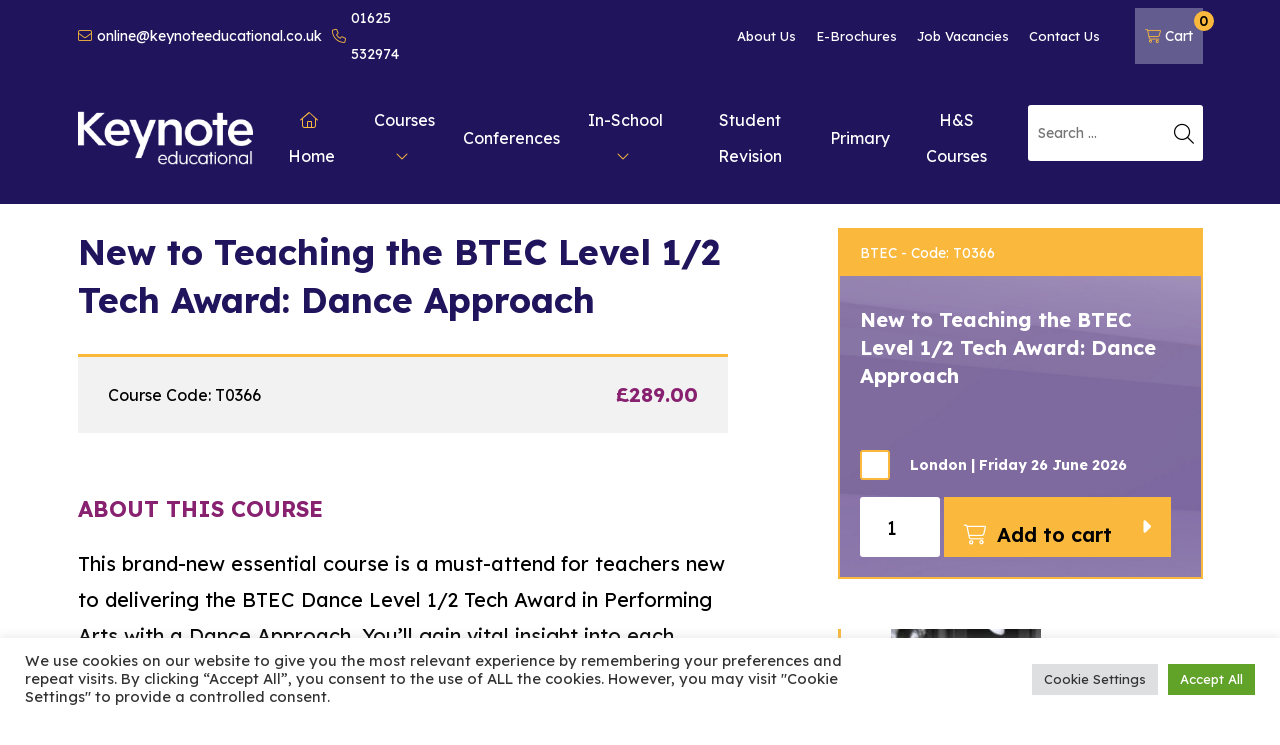

--- FILE ---
content_type: text/html; charset=UTF-8
request_url: https://www.keynoteeducational.co.uk/product/teaching-the-new-2024-btec-level-1-2-tech-award-dance-approach/
body_size: 18414
content:
<!DOCTYPE html><html
class="no-js" lang="en-US" xmlns="http://www.w3.org/1999/xhtml"><head><meta
http-equiv="Expires" content="0" /><meta
charset="UTF-8" /><meta
name="viewport" content="width=device-width, initial-scale=1, maximum-scale=1, user-scalable=no" /><title></title><link
rel="profile" href="http://gmpg.org/xfn/11" /><link
rel="shortcut icon" href="public/img/favicon.ico" /><meta
name='robots' content='index, follow, max-image-preview:large, max-snippet:-1, max-video-preview:-1' /><title>- Keynote Educational</title><meta
name="description" content="New to Teaching the BTEC Level 1/2 Tech Award: Dance Approach - Keynote Educational" /><link
rel="canonical" href="https://www.keynoteeducational.co.uk/product/teaching-the-new-2024-btec-level-1-2-tech-award-dance-approach/" /><meta
property="og:locale" content="en_US" /><meta
property="og:type" content="article" /><meta
property="og:title" content="New to Teaching the BTEC Level 1/2 Tech Award: Dance Approach" /><meta
property="og:description" content="New to Teaching the BTEC Level 1/2 Tech Award: Dance Approach - Keynote Educational" /><meta
property="og:url" content="https://www.keynoteeducational.co.uk/product/teaching-the-new-2024-btec-level-1-2-tech-award-dance-approach/" /><meta
property="og:site_name" content="Keynote Educational" /><meta
property="article:modified_time" content="2025-11-18T11:04:11+00:00" /><meta
property="og:image" content="https://www.keynoteeducational.co.uk/wp-content/uploads/2022/07/gcse_bg_blue.gif" /><meta
property="og:image:width" content="100" /><meta
property="og:image:height" content="100" /><meta
property="og:image:type" content="image/gif" /><meta
name="twitter:card" content="summary_large_image" /><meta
name="twitter:label1" content="Est. reading time" /><meta
name="twitter:data1" content="3 minutes" /> <script type="application/ld+json" class="yoast-schema-graph">{"@context":"https://schema.org","@graph":[{"@type":"WebPage","@id":"https://www.keynoteeducational.co.uk/product/teaching-the-new-2024-btec-level-1-2-tech-award-dance-approach/","url":"https://www.keynoteeducational.co.uk/product/teaching-the-new-2024-btec-level-1-2-tech-award-dance-approach/","name":"- Keynote Educational","isPartOf":{"@id":"https://www.keynoteeducational.co.uk/#website"},"primaryImageOfPage":{"@id":"https://www.keynoteeducational.co.uk/product/teaching-the-new-2024-btec-level-1-2-tech-award-dance-approach/#primaryimage"},"image":{"@id":"https://www.keynoteeducational.co.uk/product/teaching-the-new-2024-btec-level-1-2-tech-award-dance-approach/#primaryimage"},"thumbnailUrl":"https://www.keynoteeducational.co.uk/wp-content/uploads/2022/07/gcse_bg_blue.gif","datePublished":"2022-07-22T09:50:14+00:00","dateModified":"2025-11-18T11:04:11+00:00","description":"New to Teaching the BTEC Level 1/2 Tech Award: Dance Approach - Keynote Educational","breadcrumb":{"@id":"https://www.keynoteeducational.co.uk/product/teaching-the-new-2024-btec-level-1-2-tech-award-dance-approach/#breadcrumb"},"inLanguage":"en-US","potentialAction":[{"@type":"ReadAction","target":["https://www.keynoteeducational.co.uk/product/teaching-the-new-2024-btec-level-1-2-tech-award-dance-approach/"]}]},{"@type":"ImageObject","inLanguage":"en-US","@id":"https://www.keynoteeducational.co.uk/product/teaching-the-new-2024-btec-level-1-2-tech-award-dance-approach/#primaryimage","url":"https://www.keynoteeducational.co.uk/wp-content/uploads/2022/07/gcse_bg_blue.gif","contentUrl":"https://www.keynoteeducational.co.uk/wp-content/uploads/2022/07/gcse_bg_blue.gif","width":100,"height":100,"caption":"gcse bg blue"},{"@type":"BreadcrumbList","@id":"https://www.keynoteeducational.co.uk/product/teaching-the-new-2024-btec-level-1-2-tech-award-dance-approach/#breadcrumb","itemListElement":[{"@type":"ListItem","position":1,"name":"Home","item":"https://www.keynoteeducational.co.uk/"},{"@type":"ListItem","position":2,"name":"New to Teaching the BTEC Level 1/2 Tech Award: Dance Approach"}]},{"@type":"WebSite","@id":"https://www.keynoteeducational.co.uk/#website","url":"https://www.keynoteeducational.co.uk/","name":"Keynote Educational","description":"Dedicated to empowering teachers and supporting students to maximising their potential","publisher":{"@id":"https://www.keynoteeducational.co.uk/#organization"},"potentialAction":[{"@type":"SearchAction","target":{"@type":"EntryPoint","urlTemplate":"https://www.keynoteeducational.co.uk/?s={search_term_string}"},"query-input":{"@type":"PropertyValueSpecification","valueRequired":true,"valueName":"search_term_string"}}],"inLanguage":"en-US"},{"@type":"Organization","@id":"https://www.keynoteeducational.co.uk/#organization","name":"Keynote Educational","url":"https://www.keynoteeducational.co.uk/","logo":{"@type":"ImageObject","inLanguage":"en-US","@id":"https://www.keynoteeducational.co.uk/#/schema/logo/image/","url":"https://www.keynoteeducational.co.uk/wp-content/uploads/2022/07/keynote-educational-logo-blk.png","contentUrl":"https://www.keynoteeducational.co.uk/wp-content/uploads/2022/07/keynote-educational-logo-blk.png","width":246,"height":77,"caption":"Keynote Educational"},"image":{"@id":"https://www.keynoteeducational.co.uk/#/schema/logo/image/"}}]}</script> <link
rel='dns-prefetch' href='//kit.fontawesome.com' /><link
rel='dns-prefetch' href='//maps.googleapis.com' /><link
rel='dns-prefetch' href='//www.googletagmanager.com' /><link
rel='dns-prefetch' href='//fonts.googleapis.com' /><link
rel='dns-prefetch' href='//pagead2.googlesyndication.com' /><link
rel="alternate" title="oEmbed (JSON)" type="application/json+oembed" href="https://www.keynoteeducational.co.uk/wp-json/oembed/1.0/embed?url=https%3A%2F%2Fwww.keynoteeducational.co.uk%2Fproduct%2Fteaching-the-new-2024-btec-level-1-2-tech-award-dance-approach%2F" /><link
rel="alternate" title="oEmbed (XML)" type="text/xml+oembed" href="https://www.keynoteeducational.co.uk/wp-json/oembed/1.0/embed?url=https%3A%2F%2Fwww.keynoteeducational.co.uk%2Fproduct%2Fteaching-the-new-2024-btec-level-1-2-tech-award-dance-approach%2F&#038;format=xml" /><style id='wp-img-auto-sizes-contain-inline-css' type='text/css'>img:is([sizes=auto i],[sizes^="auto," i]){contain-intrinsic-size:3000px 1500px}</style><style id='wp-block-library-inline-css' type='text/css'>:root{--wp-block-synced-color:#7a00df;--wp-block-synced-color--rgb:122,0,223;--wp-bound-block-color:var(--wp-block-synced-color);--wp-editor-canvas-background:#ddd;--wp-admin-theme-color:#007cba;--wp-admin-theme-color--rgb:0,124,186;--wp-admin-theme-color-darker-10:#006ba1;--wp-admin-theme-color-darker-10--rgb:0,107,160.5;--wp-admin-theme-color-darker-20:#005a87;--wp-admin-theme-color-darker-20--rgb:0,90,135;--wp-admin-border-width-focus:2px}@media (min-resolution:192dpi){:root{--wp-admin-border-width-focus:1.5px}}.wp-element-button{cursor:pointer}:root .has-very-light-gray-background-color{background-color:#eee}:root .has-very-dark-gray-background-color{background-color:#313131}:root .has-very-light-gray-color{color:#eee}:root .has-very-dark-gray-color{color:#313131}:root .has-vivid-green-cyan-to-vivid-cyan-blue-gradient-background{background:linear-gradient(135deg,#00d084,#0693e3)}:root .has-purple-crush-gradient-background{background:linear-gradient(135deg,#34e2e4,#4721fb 50%,#ab1dfe)}:root .has-hazy-dawn-gradient-background{background:linear-gradient(135deg,#faaca8,#dad0ec)}:root .has-subdued-olive-gradient-background{background:linear-gradient(135deg,#fafae1,#67a671)}:root .has-atomic-cream-gradient-background{background:linear-gradient(135deg,#fdd79a,#004a59)}:root .has-nightshade-gradient-background{background:linear-gradient(135deg,#330968,#31cdcf)}:root .has-midnight-gradient-background{background:linear-gradient(135deg,#020381,#2874fc)}:root{--wp--preset--font-size--normal:16px;--wp--preset--font-size--huge:42px}.has-regular-font-size{font-size:1em}.has-larger-font-size{font-size:2.625em}.has-normal-font-size{font-size:var(--wp--preset--font-size--normal)}.has-huge-font-size{font-size:var(--wp--preset--font-size--huge)}.has-text-align-center{text-align:center}.has-text-align-left{text-align:left}.has-text-align-right{text-align:right}.has-fit-text{white-space:nowrap!important}#end-resizable-editor-section{display:none}.aligncenter{clear:both}.items-justified-left{justify-content:flex-start}.items-justified-center{justify-content:center}.items-justified-right{justify-content:flex-end}.items-justified-space-between{justify-content:space-between}.screen-reader-text{border:0;clip-path:inset(50%);height:1px;margin:-1px;overflow:hidden;padding:0;position:absolute;width:1px;word-wrap:normal!important}.screen-reader-text:focus{background-color:#ddd;clip-path:none;color:#444;display:block;font-size:1em;height:auto;left:5px;line-height:normal;padding:15px 23px 14px;text-decoration:none;top:5px;width:auto;z-index:100000}html :where(.has-border-color){border-style:solid}html :where([style*=border-top-color]){border-top-style:solid}html :where([style*=border-right-color]){border-right-style:solid}html :where([style*=border-bottom-color]){border-bottom-style:solid}html :where([style*=border-left-color]){border-left-style:solid}html :where([style*=border-width]){border-style:solid}html :where([style*=border-top-width]){border-top-style:solid}html :where([style*=border-right-width]){border-right-style:solid}html :where([style*=border-bottom-width]){border-bottom-style:solid}html :where([style*=border-left-width]){border-left-style:solid}html :where(img[class*=wp-image-]){height:auto;max-width:100%}:where(figure){margin:0 0 1em}html :where(.is-position-sticky){--wp-admin--admin-bar--position-offset:var(--wp-admin--admin-bar--height,0px)}@media screen and (max-width:600px){html :where(.is-position-sticky){--wp-admin--admin-bar--position-offset:0px}}</style><style id='global-styles-inline-css' type='text/css'>:root{--wp--preset--aspect-ratio--square:1;--wp--preset--aspect-ratio--4-3:4/3;--wp--preset--aspect-ratio--3-4:3/4;--wp--preset--aspect-ratio--3-2:3/2;--wp--preset--aspect-ratio--2-3:2/3;--wp--preset--aspect-ratio--16-9:16/9;--wp--preset--aspect-ratio--9-16:9/16;--wp--preset--color--black:#000000;--wp--preset--color--cyan-bluish-gray:#abb8c3;--wp--preset--color--white:#ffffff;--wp--preset--color--pale-pink:#f78da7;--wp--preset--color--vivid-red:#cf2e2e;--wp--preset--color--luminous-vivid-orange:#ff6900;--wp--preset--color--luminous-vivid-amber:#fcb900;--wp--preset--color--light-green-cyan:#7bdcb5;--wp--preset--color--vivid-green-cyan:#00d084;--wp--preset--color--pale-cyan-blue:#8ed1fc;--wp--preset--color--vivid-cyan-blue:#0693e3;--wp--preset--color--vivid-purple:#9b51e0;--wp--preset--gradient--vivid-cyan-blue-to-vivid-purple:linear-gradient(135deg,rgb(6,147,227) 0%,rgb(155,81,224) 100%);--wp--preset--gradient--light-green-cyan-to-vivid-green-cyan:linear-gradient(135deg,rgb(122,220,180) 0%,rgb(0,208,130) 100%);--wp--preset--gradient--luminous-vivid-amber-to-luminous-vivid-orange:linear-gradient(135deg,rgb(252,185,0) 0%,rgb(255,105,0) 100%);--wp--preset--gradient--luminous-vivid-orange-to-vivid-red:linear-gradient(135deg,rgb(255,105,0) 0%,rgb(207,46,46) 100%);--wp--preset--gradient--very-light-gray-to-cyan-bluish-gray:linear-gradient(135deg,rgb(238,238,238) 0%,rgb(169,184,195) 100%);--wp--preset--gradient--cool-to-warm-spectrum:linear-gradient(135deg,rgb(74,234,220) 0%,rgb(151,120,209) 20%,rgb(207,42,186) 40%,rgb(238,44,130) 60%,rgb(251,105,98) 80%,rgb(254,248,76) 100%);--wp--preset--gradient--blush-light-purple:linear-gradient(135deg,rgb(255,206,236) 0%,rgb(152,150,240) 100%);--wp--preset--gradient--blush-bordeaux:linear-gradient(135deg,rgb(254,205,165) 0%,rgb(254,45,45) 50%,rgb(107,0,62) 100%);--wp--preset--gradient--luminous-dusk:linear-gradient(135deg,rgb(255,203,112) 0%,rgb(199,81,192) 50%,rgb(65,88,208) 100%);--wp--preset--gradient--pale-ocean:linear-gradient(135deg,rgb(255,245,203) 0%,rgb(182,227,212) 50%,rgb(51,167,181) 100%);--wp--preset--gradient--electric-grass:linear-gradient(135deg,rgb(202,248,128) 0%,rgb(113,206,126) 100%);--wp--preset--gradient--midnight:linear-gradient(135deg,rgb(2,3,129) 0%,rgb(40,116,252) 100%);--wp--preset--font-size--small:13px;--wp--preset--font-size--medium:20px;--wp--preset--font-size--large:36px;--wp--preset--font-size--x-large:42px;--wp--preset--spacing--20:0.44rem;--wp--preset--spacing--30:0.67rem;--wp--preset--spacing--40:1rem;--wp--preset--spacing--50:1.5rem;--wp--preset--spacing--60:2.25rem;--wp--preset--spacing--70:3.38rem;--wp--preset--spacing--80:5.06rem;--wp--preset--shadow--natural:6px 6px 9px rgba(0, 0, 0, 0.2);--wp--preset--shadow--deep:12px 12px 50px rgba(0, 0, 0, 0.4);--wp--preset--shadow--sharp:6px 6px 0px rgba(0, 0, 0, 0.2);--wp--preset--shadow--outlined:6px 6px 0px -3px rgb(255, 255, 255), 6px 6px rgb(0, 0, 0);--wp--preset--shadow--crisp:6px 6px 0px rgb(0, 0, 0)}:where(.is-layout-flex){gap:.5em}:where(.is-layout-grid){gap:.5em}body .is-layout-flex{display:flex}.is-layout-flex{flex-wrap:wrap;align-items:center}.is-layout-flex>:is(*,div){margin:0}body .is-layout-grid{display:grid}.is-layout-grid>:is(*,div){margin:0}:where(.wp-block-columns.is-layout-flex){gap:2em}:where(.wp-block-columns.is-layout-grid){gap:2em}:where(.wp-block-post-template.is-layout-flex){gap:1.25em}:where(.wp-block-post-template.is-layout-grid){gap:1.25em}.has-black-color{color:var(--wp--preset--color--black)!important}.has-cyan-bluish-gray-color{color:var(--wp--preset--color--cyan-bluish-gray)!important}.has-white-color{color:var(--wp--preset--color--white)!important}.has-pale-pink-color{color:var(--wp--preset--color--pale-pink)!important}.has-vivid-red-color{color:var(--wp--preset--color--vivid-red)!important}.has-luminous-vivid-orange-color{color:var(--wp--preset--color--luminous-vivid-orange)!important}.has-luminous-vivid-amber-color{color:var(--wp--preset--color--luminous-vivid-amber)!important}.has-light-green-cyan-color{color:var(--wp--preset--color--light-green-cyan)!important}.has-vivid-green-cyan-color{color:var(--wp--preset--color--vivid-green-cyan)!important}.has-pale-cyan-blue-color{color:var(--wp--preset--color--pale-cyan-blue)!important}.has-vivid-cyan-blue-color{color:var(--wp--preset--color--vivid-cyan-blue)!important}.has-vivid-purple-color{color:var(--wp--preset--color--vivid-purple)!important}.has-black-background-color{background-color:var(--wp--preset--color--black)!important}.has-cyan-bluish-gray-background-color{background-color:var(--wp--preset--color--cyan-bluish-gray)!important}.has-white-background-color{background-color:var(--wp--preset--color--white)!important}.has-pale-pink-background-color{background-color:var(--wp--preset--color--pale-pink)!important}.has-vivid-red-background-color{background-color:var(--wp--preset--color--vivid-red)!important}.has-luminous-vivid-orange-background-color{background-color:var(--wp--preset--color--luminous-vivid-orange)!important}.has-luminous-vivid-amber-background-color{background-color:var(--wp--preset--color--luminous-vivid-amber)!important}.has-light-green-cyan-background-color{background-color:var(--wp--preset--color--light-green-cyan)!important}.has-vivid-green-cyan-background-color{background-color:var(--wp--preset--color--vivid-green-cyan)!important}.has-pale-cyan-blue-background-color{background-color:var(--wp--preset--color--pale-cyan-blue)!important}.has-vivid-cyan-blue-background-color{background-color:var(--wp--preset--color--vivid-cyan-blue)!important}.has-vivid-purple-background-color{background-color:var(--wp--preset--color--vivid-purple)!important}.has-black-border-color{border-color:var(--wp--preset--color--black)!important}.has-cyan-bluish-gray-border-color{border-color:var(--wp--preset--color--cyan-bluish-gray)!important}.has-white-border-color{border-color:var(--wp--preset--color--white)!important}.has-pale-pink-border-color{border-color:var(--wp--preset--color--pale-pink)!important}.has-vivid-red-border-color{border-color:var(--wp--preset--color--vivid-red)!important}.has-luminous-vivid-orange-border-color{border-color:var(--wp--preset--color--luminous-vivid-orange)!important}.has-luminous-vivid-amber-border-color{border-color:var(--wp--preset--color--luminous-vivid-amber)!important}.has-light-green-cyan-border-color{border-color:var(--wp--preset--color--light-green-cyan)!important}.has-vivid-green-cyan-border-color{border-color:var(--wp--preset--color--vivid-green-cyan)!important}.has-pale-cyan-blue-border-color{border-color:var(--wp--preset--color--pale-cyan-blue)!important}.has-vivid-cyan-blue-border-color{border-color:var(--wp--preset--color--vivid-cyan-blue)!important}.has-vivid-purple-border-color{border-color:var(--wp--preset--color--vivid-purple)!important}.has-vivid-cyan-blue-to-vivid-purple-gradient-background{background:var(--wp--preset--gradient--vivid-cyan-blue-to-vivid-purple)!important}.has-light-green-cyan-to-vivid-green-cyan-gradient-background{background:var(--wp--preset--gradient--light-green-cyan-to-vivid-green-cyan)!important}.has-luminous-vivid-amber-to-luminous-vivid-orange-gradient-background{background:var(--wp--preset--gradient--luminous-vivid-amber-to-luminous-vivid-orange)!important}.has-luminous-vivid-orange-to-vivid-red-gradient-background{background:var(--wp--preset--gradient--luminous-vivid-orange-to-vivid-red)!important}.has-very-light-gray-to-cyan-bluish-gray-gradient-background{background:var(--wp--preset--gradient--very-light-gray-to-cyan-bluish-gray)!important}.has-cool-to-warm-spectrum-gradient-background{background:var(--wp--preset--gradient--cool-to-warm-spectrum)!important}.has-blush-light-purple-gradient-background{background:var(--wp--preset--gradient--blush-light-purple)!important}.has-blush-bordeaux-gradient-background{background:var(--wp--preset--gradient--blush-bordeaux)!important}.has-luminous-dusk-gradient-background{background:var(--wp--preset--gradient--luminous-dusk)!important}.has-pale-ocean-gradient-background{background:var(--wp--preset--gradient--pale-ocean)!important}.has-electric-grass-gradient-background{background:var(--wp--preset--gradient--electric-grass)!important}.has-midnight-gradient-background{background:var(--wp--preset--gradient--midnight)!important}.has-small-font-size{font-size:var(--wp--preset--font-size--small)!important}.has-medium-font-size{font-size:var(--wp--preset--font-size--medium)!important}.has-large-font-size{font-size:var(--wp--preset--font-size--large)!important}.has-x-large-font-size{font-size:var(--wp--preset--font-size--x-large)!important}</style><style id='classic-theme-styles-inline-css' type='text/css'>
/*! This file is auto-generated */
.wp-block-button__link{color:#fff;background-color:#32373c;border-radius:9999px;box-shadow:none;text-decoration:none;padding:calc(.667em + 2px) calc(1.333em + 2px);font-size:1.125em}.wp-block-file__button{background:#32373c;color:#fff;text-decoration:none}</style><style id='dominant-color-styles-inline-css' type='text/css'>img[data-dominant-color]:not(.has-transparency){background-color:var(--dominant-color)}</style><style id='woocommerce-inline-inline-css' type='text/css'>.woocommerce form .form-row .required{visibility:visible}</style><link
rel='stylesheet' id='wpo_min-header-0-css' href='https://www.keynoteeducational.co.uk/wp-content/cache/wpo-minify/1769218379/assets/wpo-minify-header-11933543.min.css' type='text/css' media='all' /><link
rel='stylesheet' id='wpo_min-header-1-css' href='https://www.keynoteeducational.co.uk/wp-content/cache/wpo-minify/1769218379/assets/wpo-minify-header-ee9f140e.min.css' type='text/css' media='only screen and (max-width: 768px)' /><link
rel='stylesheet' id='wpo_min-header-2-css' href='https://www.keynoteeducational.co.uk/wp-content/cache/wpo-minify/1769218379/assets/wpo-minify-header-b95a3c44.min.css' type='text/css' media='all' /> <script type="text/javascript" id="WCPAY_ASSETS-js-extra">var wcpayAssets={"url":"https://www.keynoteeducational.co.uk/wp-content/plugins/woocommerce-payments/dist/"}</script> <script type="text/javascript" id="wpo_min-header-0-js-extra">var Cli_Data={"nn_cookie_ids":[],"cookielist":[],"non_necessary_cookies":[],"ccpaEnabled":"","ccpaRegionBased":"","ccpaBarEnabled":"","strictlyEnabled":["necessary","obligatoire"],"ccpaType":"gdpr","js_blocking":"1","custom_integration":"","triggerDomRefresh":"","secure_cookies":""};var cli_cookiebar_settings={"animate_speed_hide":"500","animate_speed_show":"500","background":"#FFF","border":"#b1a6a6c2","border_on":"","button_1_button_colour":"#61a229","button_1_button_hover":"#4e8221","button_1_link_colour":"#fff","button_1_as_button":"1","button_1_new_win":"","button_2_button_colour":"#333","button_2_button_hover":"#292929","button_2_link_colour":"#444","button_2_as_button":"","button_2_hidebar":"","button_3_button_colour":"#dedfe0","button_3_button_hover":"#b2b2b3","button_3_link_colour":"#333333","button_3_as_button":"1","button_3_new_win":"","button_4_button_colour":"#dedfe0","button_4_button_hover":"#b2b2b3","button_4_link_colour":"#333333","button_4_as_button":"1","button_7_button_colour":"#61a229","button_7_button_hover":"#4e8221","button_7_link_colour":"#fff","button_7_as_button":"1","button_7_new_win":"","font_family":"inherit","header_fix":"","notify_animate_hide":"1","notify_animate_show":"","notify_div_id":"#cookie-law-info-bar","notify_position_horizontal":"right","notify_position_vertical":"bottom","scroll_close":"","scroll_close_reload":"","accept_close_reload":"","reject_close_reload":"","showagain_tab":"","showagain_background":"#fff","showagain_border":"#000","showagain_div_id":"#cookie-law-info-again","showagain_x_position":"100px","text":"#333333","show_once_yn":"","show_once":"10000","logging_on":"","as_popup":"","popup_overlay":"1","bar_heading_text":"","cookie_bar_as":"banner","popup_showagain_position":"bottom-right","widget_position":"left"};var log_object={"ajax_url":"https://www.keynoteeducational.co.uk/wp-admin/admin-ajax.php"}</script> <script type="text/javascript" src="https://www.keynoteeducational.co.uk/wp-content/cache/wpo-minify/1769218379/assets/wpo-minify-header-476818d5.min.js" id="wpo_min-header-0-js"></script> <script type="text/javascript" id="wpo_min-header-1-js-extra">var wc_single_product_params={"i18n_required_rating_text":"Please select a rating","i18n_rating_options":["1 of 5 stars","2 of 5 stars","3 of 5 stars","4 of 5 stars","5 of 5 stars"],"i18n_product_gallery_trigger_text":"View full-screen image gallery","review_rating_required":"yes","flexslider":{"rtl":!1,"animation":"slide","smoothHeight":!0,"directionNav":!1,"controlNav":"thumbnails","slideshow":!1,"animationSpeed":500,"animationLoop":!1,"allowOneSlide":!1},"zoom_enabled":"1","zoom_options":[],"photoswipe_enabled":"1","photoswipe_options":{"shareEl":!1,"closeOnScroll":!1,"history":!1,"hideAnimationDuration":0,"showAnimationDuration":0},"flexslider_enabled":"1"};var woocommerce_params={"ajax_url":"/wp-admin/admin-ajax.php","wc_ajax_url":"/?wc-ajax=%%endpoint%%","i18n_password_show":"Show password","i18n_password_hide":"Hide password"}</script> <script type="text/javascript" src="https://www.keynoteeducational.co.uk/wp-content/cache/wpo-minify/1769218379/assets/wpo-minify-header-03325216.min.js" id="wpo_min-header-1-js" defer="defer" data-wp-strategy="defer"></script> 
 <script type="text/javascript" src="https://www.googletagmanager.com/gtag/js?id=GT-MRLWH77K" id="google_gtagjs-js" async></script> <script type="text/javascript" id="google_gtagjs-js-after">window.dataLayer=window.dataLayer||[];function gtag(){dataLayer.push(arguments)}
gtag("set","linker",{"domains":["www.keynoteeducational.co.uk"]});gtag("js",new Date());gtag("set","developer_id.dZTNiMT",!0);gtag("config","GT-MRLWH77K");window._googlesitekit=window._googlesitekit||{};window._googlesitekit.throttledEvents=[];window._googlesitekit.gtagEvent=(name,data)=>{var key=JSON.stringify({name,data});if(!!window._googlesitekit.throttledEvents[key]){return}window._googlesitekit.throttledEvents[key]=!0;setTimeout(()=>{delete window._googlesitekit.throttledEvents[key]},5);gtag("event",name,{...data,event_source:"site-kit"})}</script> <script type="text/javascript" id="wpo_min-header-3-js-extra">var sibErrMsg={"invalidMail":"Please fill out valid email address","requiredField":"Please fill out required fields","invalidDateFormat":"Please fill out valid date format","invalidSMSFormat":"Please fill out valid phone number"};var ajax_sib_front_object={"ajax_url":"https://www.keynoteeducational.co.uk/wp-admin/admin-ajax.php","ajax_nonce":"c6dc52cd3e","flag_url":"https://www.keynoteeducational.co.uk/wp-content/plugins/mailin/img/flags/"}</script> <script type="text/javascript" src="https://www.keynoteeducational.co.uk/wp-content/cache/wpo-minify/1769218379/assets/wpo-minify-header-9a6f0953.min.js" id="wpo_min-header-3-js"></script> <link
rel="https://api.w.org/" href="https://www.keynoteeducational.co.uk/wp-json/" /><link
rel="alternate" title="JSON" type="application/json" href="https://www.keynoteeducational.co.uk/wp-json/wp/v2/product/1720" /><meta
name="generator" content="auto-sizes 1.5.0"><meta
name="generator" content="dominant-color-images 1.2.0"><meta
name="generator" content="Site Kit by Google 1.171.0" /> <script async src="https://www.googletagmanager.com/gtag/js?id=G-L01DMWH8SL"></script> <script>window.dataLayer=window.dataLayer||[];function gtag(){dataLayer.push(arguments)}
gtag('js',new Date());gtag('config','G-L01DMWH8SL')</script> <link
rel="apple-touch-icon" sizes="180x180" href="/favicon/apple-touch-icon.png"><link
rel="icon" type="image/png" sizes="32x32" href="/favicon/favicon-32x32.png"><link
rel="icon" type="image/png" sizes="16x16" href="/favicon/favicon-16x16.png"><link
rel="manifest" href="/favicon/site.webmanifest"><link
rel="mask-icon" href="/favicon/safari-pinned-tab.svg" color="#221461"><meta
name="msapplication-TileColor" content="#221461"><meta
name="theme-color" content="#ffffff"><meta
name="generator" content="performance-lab 3.9.0; plugins: auto-sizes, dominant-color-images, embed-optimizer, image-prioritizer, performant-translations, speculation-rules, webp-uploads"><meta
name="generator" content="performant-translations 1.2.0"><meta
name="generator" content="webp-uploads 2.5.1"><meta
name="generator" content="speculation-rules 1.5.0">
<noscript><style>.woocommerce-product-gallery{opacity:1!important}</style></noscript><meta
name="google-adsense-platform-account" content="ca-host-pub-2644536267352236"><meta
name="google-adsense-platform-domain" content="sitekit.withgoogle.com"><meta
name="generator" content="optimization-detective 1.0.0-beta3"> <script type="text/javascript" src="https://cdn.brevo.com/js/sdk-loader.js" async></script> <script type="text/javascript">window.Brevo=window.Brevo||[];window.Brevo.push(['init',{"client_key":"mk9j1g4x2cjqu9r9f3tpzp92","email_id":null,"push":{"customDomain":"https:\/\/www.keynoteeducational.co.uk\/wp-content\/plugins\/mailin\/"},"service_worker_url":"wonderpush-worker-loader.min.js?webKey=a847d77b4e2c6806f298993e93a70024e18211e4b36dd117570b9df86c75d0ec","frame_url":"brevo-frame.html"}])</script><script type="text/javascript" src="https://cdn.by.wonderpush.com/sdk/1.1/wonderpush-loader.min.js" async></script> <script type="text/javascript">window.WonderPush=window.WonderPush||[];window.WonderPush.push(['init',{"customDomain":"https:\/\/www.keynoteeducational.co.uk\/wp-content\/plugins\/mailin\/","serviceWorkerUrl":"wonderpush-worker-loader.min.js?webKey=a847d77b4e2c6806f298993e93a70024e18211e4b36dd117570b9df86c75d0ec","frameUrl":"wonderpush.min.html","webKey":"a847d77b4e2c6806f298993e93a70024e18211e4b36dd117570b9df86c75d0ec"}])</script><meta
name="generator" content="embed-optimizer 1.0.0-beta2"><style type="text/css">.broken_link,a.broken_link{text-decoration:line-through}</style><meta
name="generator" content="image-prioritizer 1.0.0-beta2"> <script src="https://analytics.ahrefs.com/analytics.js" data-key="+ycf/eRHbCFjiERpFhqQKA" async></script> <meta
name="ahrefs-site-verification" content="baa77ba8f8ae8ce141e32de1f9612b5d287e90b6abc4433b0c4be0651015d6e9"><style class="wpcode-css-snippet">.elementor-widget-woocommerce-cart .e-cart-section{position:relative}.continue-shopping a.button{color:white!important;background:#221461;position:absolute;right:30px;bottom:15px;padding:var(--forms-buttons-padding,.88rem 2rem);display:block}</style><style class="wpcode-css-snippet">.webinar .elementor-widget-wrap,#webinar .elementor-widget-wrap{background:#ebb141!important}.product_cat-webinar .download-button{display:none}.webinar .elementor-widget-wrap .elementor-widget-wrap,#webinar .elementor-widget-wrap .elementor-widget-wrap{background:white!important}</style> <script type="text/javascript">(function(w,d,s,l,i){w[l]=w[l]||[];w[l].push({'gtm.start':new Date().getTime(),event:'gtm.js'});var f=d.getElementsByTagName(s)[0],j=d.createElement(s),dl=l!='dataLayer'?'&l='+l:'';j.async=!0;j.src='https://www.googletagmanager.com/gtm.js?id='+i+dl;f.parentNode.insertBefore(j,f)})(window,document,'script','dataLayer','GTM-NP4X8627')</script>  <script type="text/javascript" async="async" src="https://pagead2.googlesyndication.com/pagead/js/adsbygoogle.js?client=ca-pub-8678196904393748&amp;host=ca-host-pub-2644536267352236" crossorigin="anonymous"></script> <link
rel="icon" href="https://www.keynoteeducational.co.uk/wp-content/uploads/cropped-android-chrome-512x512-1-32x32.png" sizes="32x32" /><link
rel="icon" href="https://www.keynoteeducational.co.uk/wp-content/uploads/cropped-android-chrome-512x512-1-192x192.png" sizes="192x192" /><link
rel="apple-touch-icon" href="https://www.keynoteeducational.co.uk/wp-content/uploads/cropped-android-chrome-512x512-1-180x180.png" /><meta
name="msapplication-TileImage" content="https://www.keynoteeducational.co.uk/wp-content/uploads/cropped-android-chrome-512x512-1-270x270.png" /><style type="text/css" id="wp-custom-css">.account-link{display:none}.modal-backdrop{display:none!important}.main-page-content .show{display:none!important}</style><link
rel='stylesheet' id='wpo_min-footer-0-css' href='https://www.keynoteeducational.co.uk/wp-content/cache/wpo-minify/1769218379/assets/wpo-minify-footer-3adf1a9b.min.css' type='text/css' media='all' /><link
data-od-added-tag rel="preload" fetchpriority="high" as="image" href="https://www.keynoteeducational.co.uk/wp-content/themes/keynote-educational/public/img/int/testimonial-background.jpg" media="screen and (782px &lt; width)"></head><body
class="wp-singular product-template-default single single-product postid-1720 wp-theme-keynote-educational theme-keynote-educational woocommerce woocommerce-page woocommerce-no-js"><div
class="header-holder"><header
role="banner" class="header"><div
class="top-header"><div
class="container-xl"><div
class="row align-items-center"><div
class="col-lg-4 col-sm-8 col-6"><ul
class="contact-links"><li>
<a
href="mailto:online@keynoteeducational.co.uk" class="contact-link"><i
class="fa-light fa-envelope"></i> online@keynoteeducational.co.uk</a></li><li>
<a
href="tel:01625 532974" class="contact-link"><i
class="fa-light fa-phone"></i> 01625 532974</a></li></ul></div><div
class="col-lg-8 col-sm-4 col-12 text-end top-menu-holder"><nav
class="top-menu d-none d-lg-block"><div
class="menu-top-menu-container"><ul
id="menu-top-menu" class="menu"><li
id="menu-item-3438" class="menu-item menu-item-type-post_type menu-item-object-page menu-item-3438"><a
href="https://www.keynoteeducational.co.uk/about-us/">About Us</a></li><li
id="menu-item-3515" class="menu-item menu-item-type-post_type menu-item-object-page menu-item-3515"><a
href="https://www.keynoteeducational.co.uk/e-brochures/">E-Brochures</a></li><li
id="menu-item-10604" class="menu-item menu-item-type-post_type menu-item-object-page menu-item-10604"><a
href="https://www.keynoteeducational.co.uk/job-vacancies/">Job Vacancies</a></li><li
id="menu-item-2057" class="menu-item menu-item-type-post_type menu-item-object-page menu-item-2057"><a
href="https://www.keynoteeducational.co.uk/contact-us/">Contact Us</a></li></ul></div></nav><div
class="button-row">
<a
href="https://www.keynoteeducational.co.uk/my-account/" class="account-link">
<i
class="fa-light fa-user"></i> Login
</a><div
class="header-cart">
<a
href="#" class="cart-icon"><div
class="bubble">
0</div>
<i
class="fa-light fa-cart-shopping"></i> Cart
</a><div
class="mini-cart">
<span
class="close-minicart"><i
class="fa-light fa-xmark"></i></span><div
class="widget_shopping_cart_content"><p
class="woocommerce-mini-cart__empty-message">No products in the cart.</p></div></div></div></div></div></div></div></div><div
class="main-header"><div
class="container-xl"><div
class="row align-items-center"><div
class="head-logo col-xl-2 col-lg-8 col-6">
<a
href="https://www.keynoteeducational.co.uk">
<img
data-od-xpath="/HTML/BODY/DIV[@class=&apos;header-holder&apos;]/*[1][self::HEADER]/*[2][self::DIV]/*[1][self::DIV]/*[1][self::DIV]/*[1][self::DIV]/*[1][self::A]/*[1][self::IMG]" src="https://www.keynoteeducational.co.uk/wp-content/themes/keynote-educational/public/img/int/keynote-educational-logo.png" alt="Keynote Educational Logo">
</a></div><div
class="col-xl-8 d-none d-xl-block"><nav
class="main-menu text-center col-xl-12"><div
class="menu-main-menu-container"><ul
id="menu-main-menu" class="menu"><li
id="menu-item-20888" class="menu-item menu-item-type-post_type menu-item-object-page menu-item-home menu-item-20888"><a
href="https://www.keynoteeducational.co.uk/"><i
class="fa-light fa-house"></i> Home</a></li><li
id="menu-item-20889" class="menu-item menu-item-type-post_type menu-item-object-page menu-item-has-children menu-item-20889"><a
href="https://www.keynoteeducational.co.uk/subject/">Courses <i
class="fa-light fa-angle-down"></i></a><ul
class="sub-menu"><li
id="menu-item-22221" class="menu-item menu-item-type-post_type menu-item-object-page menu-item-22221"><a
href="https://www.keynoteeducational.co.uk/subject/">Subject</a></li><li
id="menu-item-22290" class="menu-item menu-item-type-post_type menu-item-object-page menu-item-has-children menu-item-22290"><a
href="https://www.keynoteeducational.co.uk/curriculum/leadership/">Leadership</a><ul
class="sub-menu"><li
id="menu-item-22227" class="menu-item menu-item-type-post_type menu-item-object-page menu-item-22227"><a
href="https://www.keynoteeducational.co.uk/curriculum/teaching-learning/">Teaching &amp; Learning</a></li><li
id="menu-item-22226" class="menu-item menu-item-type-post_type menu-item-object-page menu-item-22226"><a
href="https://www.keynoteeducational.co.uk/curriculum/pastoral-wellbeing/">Pastoral &amp; Wellbeing</a></li></ul></li><li
id="menu-item-30338" class="menu-item menu-item-type-post_type menu-item-object-subject menu-item-30338"><a
href="https://www.keynoteeducational.co.uk/curriculum/primary-courses/">Primary School CPD Courses</a></li></ul></li><li
id="menu-item-21395" class="menu-item menu-item-type-post_type menu-item-object-page menu-item-21395"><a
href="https://www.keynoteeducational.co.uk/national-conferences/">Conferences</a></li><li
id="menu-item-20891" class="menu-item menu-item-type-post_type menu-item-object-page menu-item-has-children menu-item-20891"><a
href="https://www.keynoteeducational.co.uk/in-school/">In-School <i
class="fa-light fa-angle-down"></i></a><ul
class="sub-menu"><li
id="menu-item-26822" class="menu-item menu-item-type-post_type menu-item-object-page menu-item-26822"><a
href="https://www.keynoteeducational.co.uk/in-school/whole-school-staff-inset-days/">Whole School Staff Inset Days</a></li><li
id="menu-item-26824" class="menu-item menu-item-type-post_type menu-item-object-page menu-item-26824"><a
href="https://www.keynoteeducational.co.uk/in-school/staff-professional-development/">Staff Professional Development</a></li><li
id="menu-item-26826" class="menu-item menu-item-type-post_type menu-item-object-page menu-item-26826"><a
href="https://www.keynoteeducational.co.uk/in-school/exam-marking/">Exam Services</a></li></ul></li><li
id="menu-item-29899" class="menu-item menu-item-type-post_type menu-item-object-page menu-item-29899"><a
href="https://www.keynoteeducational.co.uk/student-conferences/">Student Revision</a></li><li
id="menu-item-29900" class="menu-item menu-item-type-post_type menu-item-object-page menu-item-has-children menu-item-29900"><a
href="https://www.keynoteeducational.co.uk/new-keynote-primary/">Primary</a><ul
class="sub-menu"><li
id="menu-item-30339" class="menu-item menu-item-type-post_type menu-item-object-subject menu-item-30339"><a
href="https://www.keynoteeducational.co.uk/curriculum/primary-courses/">Primary School CPD Courses</a></li></ul></li><li
id="menu-item-30233" class="menu-item menu-item-type-post_type menu-item-object-page menu-item-30233"><a
href="https://www.keynoteeducational.co.uk/healthsafetycourses/">H&#038;S Courses</a></li></ul></div></nav></div><div
class="col-xl-2 col-lg-4 col-6 text-end search-col"><form
role="search" method="get" class="search-form" action="https://www.keynoteeducational.co.uk/">
<label>
<span
class="screen-reader-text">Search for:</span>
<input
type="search" class="search-field"
placeholder="Search …"
value="" name="s"
title="Search for:" />
</label>
<button
type="submit" class="search-submit"><i
class="fa-light fa-magnifying-glass"></i></button></form><div
class="d-block d-xl-none"><div
class="nav-icon" data-bs-toggle="offcanvas" data-bs-target="#offcanvasRight" aria-controls="offcanvasRight">
<span></span>
<span></span>
<span></span>
<span></span></div></div></div></div></div></div></header></div><div
class="slide-menu offcanvas offcanvas-end" tabindex="-1" id="offcanvasRight" aria-labelledby="offcanvasRightLabel"><div
class="menu-main-menu-mobile-container"><ul
id="menu-main-menu-mobile" class="menu"><li
id="menu-item-27014" class="menu-item menu-item-type-post_type menu-item-object-page menu-item-home menu-item-27014"><a
href="https://www.keynoteeducational.co.uk/"><i
class="fa-light fa-house"></i> Home</a></li><li
id="menu-item-27029" class="menu-item menu-item-type-custom menu-item-object-custom menu-item-has-children menu-item-27029"><a>Courses <i
class="fa-light fa-angle-down"></i></a><ul
class="sub-menu"><li
id="menu-item-27016" class="menu-item menu-item-type-post_type menu-item-object-page menu-item-27016"><a
href="https://www.keynoteeducational.co.uk/subject/">Subject</a></li><li
id="menu-item-27017" class="menu-item menu-item-type-post_type menu-item-object-page menu-item-27017"><a
href="https://www.keynoteeducational.co.uk/curriculum/leadership/">Leadership</a></li><li
id="menu-item-27018" class="menu-item menu-item-type-post_type menu-item-object-page menu-item-27018"><a
href="https://www.keynoteeducational.co.uk/curriculum/pastoral-wellbeing/">Pastoral &amp; Wellbeing</a></li><li
id="menu-item-27019" class="menu-item menu-item-type-post_type menu-item-object-page menu-item-27019"><a
href="https://www.keynoteeducational.co.uk/curriculum/teaching-learning/">Teaching &amp; Learning</a></li></ul></li><li
id="menu-item-27020" class="menu-item menu-item-type-post_type menu-item-object-page menu-item-27020"><a
href="https://www.keynoteeducational.co.uk/national-conferences/">Conferences</a></li><li
id="menu-item-27030" class="menu-item menu-item-type-custom menu-item-object-custom menu-item-has-children menu-item-27030"><a>In School <i
class="fa-light fa-angle-down"></i></a><ul
class="sub-menu"><li
id="menu-item-27021" class="menu-item menu-item-type-post_type menu-item-object-page menu-item-27021"><a
href="https://www.keynoteeducational.co.uk/in-school/">In-School Services</a></li><li
id="menu-item-27022" class="menu-item menu-item-type-post_type menu-item-object-page menu-item-27022"><a
href="https://www.keynoteeducational.co.uk/in-school/whole-school-staff-inset-days/">Whole School Staff Inset Days</a></li><li
id="menu-item-27023" class="menu-item menu-item-type-post_type menu-item-object-page menu-item-27023"><a
href="https://www.keynoteeducational.co.uk/in-school/leadership-cohort-groups/">Leadership Cohort Groups</a></li><li
id="menu-item-27024" class="menu-item menu-item-type-post_type menu-item-object-page menu-item-27024"><a
href="https://www.keynoteeducational.co.uk/in-school/staff-professional-development/">Staff Professional Development</a></li><li
id="menu-item-27025" class="menu-item menu-item-type-post_type menu-item-object-page menu-item-27025"><a
href="https://www.keynoteeducational.co.uk/in-school/multiple-student-teacher-sessions/">Multiple Student &amp; Teacher Sessions</a></li><li
id="menu-item-27026" class="menu-item menu-item-type-post_type menu-item-object-page menu-item-27026"><a
href="https://www.keynoteeducational.co.uk/in-school/exam-marking/">Exam Services</a></li></ul></li><li
id="menu-item-27158" class="menu-item menu-item-type-custom menu-item-object-custom menu-item-has-children menu-item-27158"><a
href="#">Student Revision <i
class="fa-light fa-angle-down"></i></a><ul
class="sub-menu"><li
id="menu-item-27027" class="menu-item menu-item-type-post_type menu-item-object-page menu-item-27027"><a
href="https://www.keynoteeducational.co.uk/student-conferences/">Student Revision Events</a></li><li
id="menu-item-27159" class="menu-item menu-item-type-post_type menu-item-object-page menu-item-27159"><a
href="https://www.keynoteeducational.co.uk/student-revision/student-webinars/">Student Webinars</a></li></ul></li><li
id="menu-item-27028" class="menu-item menu-item-type-post_type menu-item-object-page menu-item-27028"><a
href="https://www.keynoteeducational.co.uk/in-school/exam-marking/">Exam Services</a></li></ul></div></div><section
class="main-page-content"><div
class="crumbs"><div
class="container-xl"><p
id="breadcrumbs"><span><span><a
href="https://www.keynoteeducational.co.uk/">Home</a></span> <i
class="fa-light fa-angle-right"></i> <span
class="breadcrumb_last" aria-current="page">New to Teaching the BTEC Level 1/2 Tech Award: Dance Approach</span></span></p></div></div><div
class="container-xl"><div
class="row"><div
class="col-lg-7"><h1>New to Teaching the BTEC Level 1/2 Tech Award: Dance Approach</h1><div
class="code-block">
<span
class="course-code">Course Code: T0366</span>
<span
class="price purple"><span
class="woocommerce-Price-amount amount"><bdi><span
class="woocommerce-Price-currencySymbol">&pound;</span>289.00</bdi></span></span></div><div
class="content"><h3>ABOUT THIS COURSE</h3>
This brand-new essential course is a must-attend for teachers new to delivering the BTEC Dance Level 1/2 Tech Award in Performing Arts with a Dance Approach. You’ll gain vital insight into each component, ensuring your course delivery is structured, engaging, and aligned with the new numerical assessment criteria. You’ll also demystify Pearson set assignment briefs and explore real examples of learner work, so you leave feeling fully prepared and confident in delivering this qualification.<hr
/><h3>BENEFITS OF ATTENDING</h3><ul><li>Develop a clear insight into all three components of the BTEC Performing Arts Tech Award with a Dance Approach</li><li>Know what is expected of learners for both internal and external assessment</li><li>Uncover how the specification can really work in practice</li><li>Have the confidence to plan your course with insight into the set assignments and new numerical assessment criteria</li><li>Discover how you can deliver this new specification with insight from a dance specialist</li></ul><hr
/><h3>PROGRAMME</h3>
<strong>10.00am: Getting to know the BTEC Tech Award in Performing Arts with a Dance Approach</strong><ul><li>The structure: Celebrating this purely dance course</li><li>Exploring the key similarities to the legacy BTEC Tech Award</li><li>Discovering what is new and how this will affect our planning?</li><li>Planning the overview and discovering assessment opportunities</li></ul><hr
/><strong>11.15am: Break</strong>&nbsp;<hr
/><strong>11.0am: Unpicking the Knowledge Component: Comp 1: Exploring the Performing Arts</strong><ul><li>Unpicking the terminology used and how this can aid our understanding of what is required and support a scheme of work that is both relevant and inspiring</li><li>Discovering what a set assignment is for an internal component with examples</li><li>Understanding how the numerical assessment criteria works in practice and what the terminology actually demands of learners in terms of evidence</li><li>Assessing examples of learner work to further our comprehension of this comp</li></ul><hr
/><strong>12.30pm: Lunch</strong>&nbsp;<hr
/><strong>1.15pm: Exploring the Skills Component: Comp 2: Developing Skills and Techniques in the Performing Arts</strong><ul><li>Unpicking the terminology used and how this can aid our understanding of what is required and support a scheme of work that is both relevant and inspiring</li><li>Discovering what a set assignment is for an internal component with examples</li><li>Understanding how the numerical assessment criteria works in practice and what the terminology actually demands of learners in terms of evidence</li><li>Assessing examples of learner work to further our comprehension of this comp also discussing the appropriate ways to feedback to learners</li></ul><hr
/><strong>2.15pm: Break</strong>&nbsp;<hr
/><strong>2.30pm: Unravelling the Externally Assessed Component: Comp 3: Responding to a Brief</strong><ul><li>An overview of the tasks and investigating the expectations of teachers to plan ahead</li><li>Diving deeper into each of the four tasks, breaking down the assessment criteria and what is being asked of the learner</li><li>Approaches to the external brief, effective planning and rehearsal tips</li><li>Overview of how external assessments contribute to overall achievement</li></ul><hr
/><strong>3.15: Successfully Managing your BTEC Tech Award</strong><ul><li>It’s all in the planning: Assessment planning in your centre, what resources are available, what Ideas can we share, where to look for support</li><li>It’s a numbers game: Working out the overall grade calculations making sense again of the numbers</li></ul><hr
/><strong>3.45pm: Depart</strong>&nbsp;&nbsp;</div></div><div
class="col-lg-1"></div><div
class="col-lg-4"><div
class="cart-holder">
<img
data-od-xpath="/HTML/BODY/SECTION[@class=&apos;main-page-content&apos;]/*[2][self::DIV]/*[1][self::DIV]/*[3][self::DIV]/*[1][self::DIV]/*[1][self::IMG]" src="https://www.keynoteeducational.co.uk/wp-content/themes/keynote-educational/public/img/int/testimonial-background.jpg" alt="" class="block-bg">
<span
class="type">BTEC - <span>Code: T0366</span></span><div
class="cart-detail">
<span
class="course-detail"><h3>New to Teaching the BTEC Level 1/2 Tech Award: Dance Approach</h3><p><span
class="date-location"></span></p>
</span><div
class="woocommerce"><div
class="single-product" data-product-page-preselected-id="0"><div
class="woocommerce-notices-wrapper"></div><div
id="product-1720" class="product type-product post-1720 status-publish first instock product_cat-courses product_cat-dance has-post-thumbnail taxable shipping-taxable purchasable product-type-variable"><div
class="summary entry-summary"><form
class="variations_form cart" action="" method="post" enctype='multipart/form-data' data-product_id="1720" data-product_variations="[{&quot;attributes&quot;:{&quot;attribute_pa_location-and-date&quot;:&quot;london-friday-26-june-2026&quot;},&quot;availability_html&quot;:&quot;&quot;,&quot;backorders_allowed&quot;:false,&quot;dimensions&quot;:{&quot;length&quot;:&quot;&quot;,&quot;width&quot;:&quot;&quot;,&quot;height&quot;:&quot;&quot;},&quot;dimensions_html&quot;:&quot;N\/A&quot;,&quot;display_price&quot;:289,&quot;display_regular_price&quot;:289,&quot;image&quot;:{&quot;title&quot;:&quot;gcse bg blue&quot;,&quot;caption&quot;:&quot;gcse bg blue&quot;,&quot;url&quot;:&quot;https:\/\/www.keynoteeducational.co.uk\/wp-content\/uploads\/2022\/07\/gcse_bg_blue.gif&quot;,&quot;alt&quot;:&quot;gcse bg blue&quot;,&quot;src&quot;:&quot;https:\/\/www.keynoteeducational.co.uk\/wp-content\/uploads\/2022\/07\/gcse_bg_blue.gif&quot;,&quot;srcset&quot;:false,&quot;sizes&quot;:&quot;(max-width: 100px) 100vw, 100px&quot;,&quot;full_src&quot;:&quot;https:\/\/www.keynoteeducational.co.uk\/wp-content\/uploads\/2022\/07\/gcse_bg_blue.gif&quot;,&quot;full_src_w&quot;:100,&quot;full_src_h&quot;:100,&quot;gallery_thumbnail_src&quot;:&quot;https:\/\/www.keynoteeducational.co.uk\/wp-content\/uploads\/2022\/07\/gcse_bg_blue-100x100.gif&quot;,&quot;gallery_thumbnail_src_w&quot;:100,&quot;gallery_thumbnail_src_h&quot;:100,&quot;thumb_src&quot;:&quot;https:\/\/www.keynoteeducational.co.uk\/wp-content\/uploads\/2022\/07\/gcse_bg_blue.gif&quot;,&quot;thumb_src_w&quot;:100,&quot;thumb_src_h&quot;:100,&quot;src_w&quot;:100,&quot;src_h&quot;:100},&quot;image_id&quot;:431,&quot;is_downloadable&quot;:false,&quot;is_in_stock&quot;:true,&quot;is_purchasable&quot;:true,&quot;is_sold_individually&quot;:&quot;no&quot;,&quot;is_virtual&quot;:false,&quot;max_qty&quot;:&quot;&quot;,&quot;min_qty&quot;:1,&quot;price_html&quot;:&quot;&quot;,&quot;sku&quot;:&quot;T0366-3&quot;,&quot;variation_description&quot;:&quot;&quot;,&quot;variation_id&quot;:28812,&quot;variation_is_active&quot;:true,&quot;variation_is_visible&quot;:true,&quot;weight&quot;:&quot;&quot;,&quot;weight_html&quot;:&quot;N\/A&quot;}]"><table
class="variations" cellspacing="0" role="presentation"><tbody><tr><th
class="label"><label
for="pa_location-and-date">Location and Date</label></th><td
class="value">
<select
id="pa_location-and-date" class="" name="attribute_pa_location-and-date" data-attribute_name="attribute_pa_location-and-date" data-show_option_none="yes"><option
value="">Choose an option</option><option
value="london-friday-26-june-2026" >London | Friday 26 June 2026</option></select><div
class="variation-radios"><input
type="radio" id="attribute_pa_location-and-date-london-friday-26-june-2026" name="attribute_pa_location-and-date" value="london-friday-26-june-2026" ><label
for="attribute_pa_location-and-date-london-friday-26-june-2026">London | Friday 26 June 2026</label></div><a
class="reset_variations" href="#" aria-label="Clear options">Clear</a></td></tr></tbody></table><div
class="reset_variations_alert screen-reader-text" role="alert" aria-live="polite" aria-relevant="all"></div><div
class="single_variation_wrap"><div
class="woocommerce-variation single_variation" role="alert" aria-relevant="additions"></div><div
class="woocommerce-variation-add-to-cart variations_button"><div
class="quantity">
<label
class="screen-reader-text" for="quantity_697ba44c27961">New to Teaching the BTEC Level 1/2 Tech Award: Dance Approach quantity</label>
<input
type="number"
id="quantity_697ba44c27961"
class="input-text qty text"
name="quantity"
value="1"
aria-label="Product quantity"
min="1"
max=""
step="1"
placeholder=""
inputmode="numeric"
autocomplete="off"
/></div><button
type="submit" class="single_add_to_cart_button button alt">Add to cart</button>
<input
type="hidden" name="add-to-cart" value="1720" />
<input
type="hidden" name="product_id" value="1720" />
<input
type="hidden" name="variation_id" class="variation_id" value="0" /></div></div></form></div></div></div></div>            </span></div></div><div
class="facilitator-details"><div
class="facilitator-image">
<img
data-od-xpath="/HTML/BODY/SECTION[@class=&apos;main-page-content&apos;]/*[2][self::DIV]/*[1][self::DIV]/*[4][self::DIV]/*[1][self::DIV]/*[1][self::IMG]" src="https://www.keynoteeducational.co.uk/wp-content/uploads/Justine-Reeve-scaled-e1744294512414-150x150.jpg" alt="Justine Reeve scaled e1744294512414"></div><div
class="facilitator-info"><h3>COURSE LEADER</h3><p>Justine Reeve has been a standards verifier for Edexcel’s/ Pearson’s BTEC Level 2 and 3 and was an A Level Dance examiner/moderator. She is presently an external expert for OFQUAL. She has written published dance resources for South East Dance, Pavilion Dance South West and Pearson Education and her book ‘Dance Improvisations’ is published by Human Kinetics. She has been involved in the writing of many syllabus units for BTEC Level 2 and 3 as well as educational resources for Dance companies.</p><p>In 2015 she was the Developer/Writer for London Curriculum Dance Module for Sadler’s Wells. She has been devising and delivering continued professional development courses for Keynote Educational since 2005 and was an animateur with Rambert Dance Company for ten years. Justine is well known to dance practitioners as the creator of ‘The Dance Teachers agony aunt’ facebook group providing online support for more than 1500 dance teachers in the UK.</p><hr
/></div>
<a
href="#" class="read-more-product">Read more <i
class="fa-solid fa-caret-down purple"></i></a></div></div></div></div> <script type="module">import detect from "https:\/\/www.keynoteeducational.co.uk\/wp-content\/plugins\/optimization-detective\/detect.min.js?ver=1.0.0-beta3";detect({"minViewportAspectRatio":0.40000000000000002220446049250313080847263336181640625,"maxViewportAspectRatio":2.5,"isDebug":!1,"extensionModuleUrls":["https:\/\/www.keynoteeducational.co.uk\/wp-content\/plugins\/image-prioritizer\/detect.min.js?ver=1.0.0-beta2"],"restApiEndpoint":"https:\/\/www.keynoteeducational.co.uk\/wp-json\/optimization-detective\/v1\/url-metrics:store","currentETag":"2412176294b1988f902a5f2079d2c0a4","currentUrl":"https:\/\/www.keynoteeducational.co.uk\/product\/teaching-the-new-2024-btec-level-1-2-tech-award-dance-approach\/","urlMetricSlug":"0498d503d4a778e438bd43cd85be338d","cachePurgePostId":1720,"urlMetricHMAC":"896cfb19b3adf86e9cc2f0d97b8cfb96","urlMetricGroupStatuses":[{"minimumViewportWidth":0,"maximumViewportWidth":480,"complete":!1},{"minimumViewportWidth":480,"maximumViewportWidth":600,"complete":!1},{"minimumViewportWidth":600,"maximumViewportWidth":782,"complete":!1},{"minimumViewportWidth":782,"maximumViewportWidth":null,"complete":!1}],"storageLockTTL":60,"freshnessTTL":604800,"webVitalsLibrarySrc":"https:\/\/www.keynoteeducational.co.uk\/wp-content\/plugins\/optimization-detective\/build\/web-vitals.js?ver=4.2.4"})</script> </section><footer
role="contentinfo" class="site-footer"><div
class="container-xl"><div
class="row text-center"><div
class="col-lg-3"><p
class="contact">Enquiries: <a
href="tel:01625 532974" class="contact-link">01625 532974</a></p></div><div
class="col-lg-6"><p
class="contact">Address: Pentland House, Dean Row, Wilmslow SK9 2GH</p></div><div
class="col-lg-3"><p
class="contact">Email: <a
href="mailto:online@keynoteeducational.co.uk" class="contact-link">online@keynoteeducational.co.uk</a></p></div></div><hr><div
class="row"><div
class="col-xl-2 col-6 copy-col"><p>&copy; 2026 Keynote Educational Ltd. All rights reserved.</p></div><div
class="col-xl-8 col-12 menu-col"><div
class="menu-footer-menu-container"><ul
id="menu-footer-menu" class="menu"><li
id="menu-item-3374" class="menu-item menu-item-type-post_type menu-item-object-page menu-item-3374"><a
href="https://www.keynoteeducational.co.uk/terms-conditions/">Terms &#038; Conditions</a></li><li
id="menu-item-3386" class="menu-item menu-item-type-post_type menu-item-object-page menu-item-privacy-policy menu-item-3386"><a
rel="privacy-policy" href="https://www.keynoteeducational.co.uk/privacy-policy/">Privacy Policy</a></li><li
id="menu-item-3437" class="menu-item menu-item-type-post_type menu-item-object-page menu-item-3437"><a
href="https://www.keynoteeducational.co.uk/about-us/">About Us</a></li><li
id="menu-item-3518" class="menu-item menu-item-type-post_type menu-item-object-page menu-item-3518"><a
href="https://www.keynoteeducational.co.uk/e-brochures/">E-Brochures</a></li><li
id="menu-item-10660" class="menu-item menu-item-type-post_type menu-item-object-page menu-item-10660"><a
href="https://www.keynoteeducational.co.uk/job-vacancies/">Job Vacancies</a></li><li
id="menu-item-2058" class="menu-item menu-item-type-post_type menu-item-object-page menu-item-2058"><a
href="https://www.keynoteeducational.co.uk/contact-us/">Contact Us</a></li></ul></div></div><div
class="col-xl-2 col-6 text-end social-col"><ul
class="social"><li><a
href="https://www.instagram.com/keynote_educational/?hl=en" target="_blank" rel="nofollow"><i
class="fa-brands fa-fw fa-instagram"></i></a></li><li><a
href="https://www.linkedin.com/company/keynote-educational" target="_blank" rel="nofollow"><i
class="fa-brands fa-fw fa-linkedin-in"></i></a></li><li><a
href="https://twitter.com/KeynoteEd" target="_blank" rel="nofollow"><i
class="fa-brands fa-fw fa-x-twitter"></i></a></li><li><a
href="https://www.facebook.com/profile.php?id=100068313824189&#038;sk=about" target="_blank" rel="nofollow"><i
class="fa-brands fa-fw fa-facebook-f"></i></a></li></ul></div></div></div></footer> <script type="speculationrules">
{"prerender":[{"source":"document","where":{"and":[{"href_matches":"/*"},{"not":{"href_matches":["/wp-*.php","/wp-admin/*","/wp-content/uploads/*","/wp-content/*","/wp-content/plugins/*","/wp-content/themes/keynote-educational/*","/*\\?(.+)"]}},{"not":{"selector_matches":"a[rel~=\"nofollow\"]"}},{"not":{"selector_matches":".no-prerender, .no-prerender a"}},{"not":{"selector_matches":".no-prefetch, .no-prefetch a"}}]},"eagerness":"moderate"}]}
</script> <div
id="cookie-law-info-bar" data-nosnippet="true"><span><div
class="cli-bar-container cli-style-v2"><div
class="cli-bar-message">We use cookies on our website to give you the most relevant experience by remembering your preferences and repeat visits. By clicking “Accept All”, you consent to the use of ALL the cookies. However, you may visit "Cookie Settings" to provide a controlled consent.</div><div
class="cli-bar-btn_container"><a
role='button' class="medium cli-plugin-button cli-plugin-main-button cli_settings_button" style="margin:0px 5px 0px 0px">Cookie Settings</a><a
id="wt-cli-accept-all-btn" role='button' data-cli_action="accept_all" class="wt-cli-element medium cli-plugin-button wt-cli-accept-all-btn cookie_action_close_header cli_action_button">Accept All</a></div></div></span></div><div
id="cookie-law-info-again" style="display:none" data-nosnippet="true"><span
id="cookie_hdr_showagain">Manage consent</span></div><div
class="cli-modal" data-nosnippet="true" id="cliSettingsPopup" tabindex="-1" role="dialog" aria-labelledby="cliSettingsPopup" aria-hidden="true"><div
class="cli-modal-dialog" role="document"><div
class="cli-modal-content cli-bar-popup">
<button
type="button" class="cli-modal-close" id="cliModalClose">
<svg
class="" viewBox="0 0 24 24"><path
d="M19 6.41l-1.41-1.41-5.59 5.59-5.59-5.59-1.41 1.41 5.59 5.59-5.59 5.59 1.41 1.41 5.59-5.59 5.59 5.59 1.41-1.41-5.59-5.59z"></path><path
d="M0 0h24v24h-24z" fill="none"></path></svg>
<span
class="wt-cli-sr-only">Close</span>
</button><div
class="cli-modal-body"><div
class="cli-container-fluid cli-tab-container"><div
class="cli-row"><div
class="cli-col-12 cli-align-items-stretch cli-px-0"><div
class="cli-privacy-overview"><h4>Privacy Overview</h4><div
class="cli-privacy-content"><div
class="cli-privacy-content-text">This website uses cookies to improve your experience while you navigate through the website. Out of these, the cookies that are categorized as necessary are stored on your browser as they are essential for the working of basic functionalities of the website. We also use third-party cookies that help us analyze and understand how you use this website. These cookies will be stored in your browser only with your consent. You also have the option to opt-out of these cookies. But opting out of some of these cookies may affect your browsing experience.</div></div>
<a
class="cli-privacy-readmore" aria-label="Show more" role="button" data-readmore-text="Show more" data-readless-text="Show less"></a></div></div><div
class="cli-col-12 cli-align-items-stretch cli-px-0 cli-tab-section-container"><div
class="cli-tab-section"><div
class="cli-tab-header">
<a
role="button" tabindex="0" class="cli-nav-link cli-settings-mobile" data-target="necessary" data-toggle="cli-toggle-tab">
Necessary							</a><div
class="wt-cli-necessary-checkbox">
<input
type="checkbox" class="cli-user-preference-checkbox"  id="wt-cli-checkbox-necessary" data-id="checkbox-necessary" checked="checked"  />
<label
class="form-check-label" for="wt-cli-checkbox-necessary">Necessary</label></div>
<span
class="cli-necessary-caption">Always Enabled</span></div><div
class="cli-tab-content"><div
class="cli-tab-pane cli-fade" data-id="necessary"><div
class="wt-cli-cookie-description">
Necessary cookies are absolutely essential for the website to function properly. These cookies ensure basic functionalities and security features of the website, anonymously.<table
class="cookielawinfo-row-cat-table cookielawinfo-winter"><thead><tr><th
class="cookielawinfo-column-1">Cookie</th><th
class="cookielawinfo-column-3">Duration</th><th
class="cookielawinfo-column-4">Description</th></tr></thead><tbody><tr
class="cookielawinfo-row"><td
class="cookielawinfo-column-1">cookielawinfo-checkbox-analytics</td><td
class="cookielawinfo-column-3">11 months</td><td
class="cookielawinfo-column-4">This cookie is set by GDPR Cookie Consent plugin. The cookie is used to store the user consent for the cookies in the category "Analytics".</td></tr><tr
class="cookielawinfo-row"><td
class="cookielawinfo-column-1">cookielawinfo-checkbox-functional</td><td
class="cookielawinfo-column-3">11 months</td><td
class="cookielawinfo-column-4">The cookie is set by GDPR cookie consent to record the user consent for the cookies in the category "Functional".</td></tr><tr
class="cookielawinfo-row"><td
class="cookielawinfo-column-1">cookielawinfo-checkbox-necessary</td><td
class="cookielawinfo-column-3">11 months</td><td
class="cookielawinfo-column-4">This cookie is set by GDPR Cookie Consent plugin. The cookies is used to store the user consent for the cookies in the category "Necessary".</td></tr><tr
class="cookielawinfo-row"><td
class="cookielawinfo-column-1">cookielawinfo-checkbox-others</td><td
class="cookielawinfo-column-3">11 months</td><td
class="cookielawinfo-column-4">This cookie is set by GDPR Cookie Consent plugin. The cookie is used to store the user consent for the cookies in the category "Other.</td></tr><tr
class="cookielawinfo-row"><td
class="cookielawinfo-column-1">cookielawinfo-checkbox-performance</td><td
class="cookielawinfo-column-3">11 months</td><td
class="cookielawinfo-column-4">This cookie is set by GDPR Cookie Consent plugin. The cookie is used to store the user consent for the cookies in the category "Performance".</td></tr><tr
class="cookielawinfo-row"><td
class="cookielawinfo-column-1">viewed_cookie_policy</td><td
class="cookielawinfo-column-3">11 months</td><td
class="cookielawinfo-column-4">The cookie is set by the GDPR Cookie Consent plugin and is used to store whether or not user has consented to the use of cookies. It does not store any personal data.</td></tr></tbody></table></div></div></div></div><div
class="cli-tab-section"><div
class="cli-tab-header">
<a
role="button" tabindex="0" class="cli-nav-link cli-settings-mobile" data-target="functional" data-toggle="cli-toggle-tab">
Functional							</a><div
class="cli-switch">
<input
type="checkbox" id="wt-cli-checkbox-functional" class="cli-user-preference-checkbox"  data-id="checkbox-functional" />
<label
for="wt-cli-checkbox-functional" class="cli-slider" data-cli-enable="Enabled" data-cli-disable="Disabled"><span
class="wt-cli-sr-only">Functional</span></label></div></div><div
class="cli-tab-content"><div
class="cli-tab-pane cli-fade" data-id="functional"><div
class="wt-cli-cookie-description">
Functional cookies help to perform certain functionalities like sharing the content of the website on social media platforms, collect feedbacks, and other third-party features.</div></div></div></div><div
class="cli-tab-section"><div
class="cli-tab-header">
<a
role="button" tabindex="0" class="cli-nav-link cli-settings-mobile" data-target="performance" data-toggle="cli-toggle-tab">
Performance							</a><div
class="cli-switch">
<input
type="checkbox" id="wt-cli-checkbox-performance" class="cli-user-preference-checkbox"  data-id="checkbox-performance" />
<label
for="wt-cli-checkbox-performance" class="cli-slider" data-cli-enable="Enabled" data-cli-disable="Disabled"><span
class="wt-cli-sr-only">Performance</span></label></div></div><div
class="cli-tab-content"><div
class="cli-tab-pane cli-fade" data-id="performance"><div
class="wt-cli-cookie-description">
Performance cookies are used to understand and analyze the key performance indexes of the website which helps in delivering a better user experience for the visitors.</div></div></div></div><div
class="cli-tab-section"><div
class="cli-tab-header">
<a
role="button" tabindex="0" class="cli-nav-link cli-settings-mobile" data-target="analytics" data-toggle="cli-toggle-tab">
Analytics							</a><div
class="cli-switch">
<input
type="checkbox" id="wt-cli-checkbox-analytics" class="cli-user-preference-checkbox"  data-id="checkbox-analytics" />
<label
for="wt-cli-checkbox-analytics" class="cli-slider" data-cli-enable="Enabled" data-cli-disable="Disabled"><span
class="wt-cli-sr-only">Analytics</span></label></div></div><div
class="cli-tab-content"><div
class="cli-tab-pane cli-fade" data-id="analytics"><div
class="wt-cli-cookie-description">
Analytical cookies are used to understand how visitors interact with the website. These cookies help provide information on metrics the number of visitors, bounce rate, traffic source, etc.</div></div></div></div><div
class="cli-tab-section"><div
class="cli-tab-header">
<a
role="button" tabindex="0" class="cli-nav-link cli-settings-mobile" data-target="advertisement" data-toggle="cli-toggle-tab">
Advertisement							</a><div
class="cli-switch">
<input
type="checkbox" id="wt-cli-checkbox-advertisement" class="cli-user-preference-checkbox"  data-id="checkbox-advertisement" />
<label
for="wt-cli-checkbox-advertisement" class="cli-slider" data-cli-enable="Enabled" data-cli-disable="Disabled"><span
class="wt-cli-sr-only">Advertisement</span></label></div></div><div
class="cli-tab-content"><div
class="cli-tab-pane cli-fade" data-id="advertisement"><div
class="wt-cli-cookie-description">
Advertisement cookies are used to provide visitors with relevant ads and marketing campaigns. These cookies track visitors across websites and collect information to provide customized ads.</div></div></div></div><div
class="cli-tab-section"><div
class="cli-tab-header">
<a
role="button" tabindex="0" class="cli-nav-link cli-settings-mobile" data-target="others" data-toggle="cli-toggle-tab">
Others							</a><div
class="cli-switch">
<input
type="checkbox" id="wt-cli-checkbox-others" class="cli-user-preference-checkbox"  data-id="checkbox-others" />
<label
for="wt-cli-checkbox-others" class="cli-slider" data-cli-enable="Enabled" data-cli-disable="Disabled"><span
class="wt-cli-sr-only">Others</span></label></div></div><div
class="cli-tab-content"><div
class="cli-tab-pane cli-fade" data-id="others"><div
class="wt-cli-cookie-description">
Other uncategorized cookies are those that are being analyzed and have not been classified into a category as yet.</div></div></div></div></div></div></div></div><div
class="cli-modal-footer"><div
class="wt-cli-element cli-container-fluid cli-tab-container"><div
class="cli-row"><div
class="cli-col-12 cli-align-items-stretch cli-px-0"><div
class="cli-tab-footer wt-cli-privacy-overview-actions">
<a
id="wt-cli-privacy-save-btn" role="button" tabindex="0" data-cli-action="accept" class="wt-cli-privacy-btn cli_setting_save_button wt-cli-privacy-accept-btn cli-btn">SAVE &amp; ACCEPT</a></div></div></div></div></div></div></div></div><div
class="cli-modal-backdrop cli-fade cli-settings-overlay"></div><div
class="cli-modal-backdrop cli-fade cli-popupbar-overlay"></div>
<script type="application/ld+json">{"@context":"https:\/\/schema.org\/","@type":"Product","@id":"https:\/\/www.keynoteeducational.co.uk\/product\/teaching-the-new-2024-btec-level-1-2-tech-award-dance-approach\/#product","name":"New to Teaching the BTEC Level 1\/2 Tech Award: Dance Approach","url":"https:\/\/www.keynoteeducational.co.uk\/product\/teaching-the-new-2024-btec-level-1-2-tech-award-dance-approach\/","description":"COURSE LEADER\r\nJustine Reeve has been a standards verifier for Edexcel\u2019s\/ Pearson\u2019s BTEC Level 2 and 3 and was an A Level Dance examiner\/moderator. She is presently an external expert for OFQUAL. She has written published dance resources for South East Dance, Pavilion Dance South West and Pearson Education and her book \u2018Dance Improvisations\u2019 is published by Human Kinetics. She has been involved in the writing of many syllabus units for BTEC Level 2 and 3 as well as educational resources for Dance companies.\r\n\r\nIn 2015 she was the Developer\/Writer for London Curriculum Dance Module for Sadler\u2019s Wells. She has been devising and delivering continued professional development courses for Keynote Educational since 2005 and was an animateur with Rambert Dance Company for ten years. Justine is well known to dance practitioners as the creator of \u2018The Dance Teachers agony aunt\u2019 facebook group providing online support for more than 1500 dance teachers in the UK.","image":"https:\/\/www.keynoteeducational.co.uk\/wp-content\/uploads\/2022\/07\/gcse_bg_blue.gif","sku":"T0366-1","offers":[{"@type":"Offer","priceSpecification":[{"@type":"UnitPriceSpecification","price":"289.00","priceCurrency":"GBP","valueAddedTaxIncluded":true,"validThrough":"2027-12-31"}],"priceValidUntil":"2027-12-31","availability":"http:\/\/schema.org\/InStock","url":"https:\/\/www.keynoteeducational.co.uk\/product\/teaching-the-new-2024-btec-level-1-2-tech-award-dance-approach\/","seller":{"@type":"Organization","name":"Keynote Educational","url":"https:\/\/www.keynoteeducational.co.uk"}}]}</script> 
<noscript>
<iframe
src="https://www.googletagmanager.com/ns.html?id=GTM-NP4X8627" height="0" width="0" style="display:none;visibility:hidden"></iframe>
</noscript><div
class="pswp" tabindex="-1" role="dialog" aria-modal="true" aria-hidden="true"><div
class="pswp__bg"></div><div
class="pswp__scroll-wrap"><div
class="pswp__container"><div
class="pswp__item"></div><div
class="pswp__item"></div><div
class="pswp__item"></div></div><div
class="pswp__ui pswp__ui--hidden"><div
class="pswp__top-bar"><div
class="pswp__counter"></div>
<button
class="pswp__button pswp__button--zoom" aria-label="Zoom in/out"></button>
<button
class="pswp__button pswp__button--fs" aria-label="Toggle fullscreen"></button>
<button
class="pswp__button pswp__button--share" aria-label="Share"></button>
<button
class="pswp__button pswp__button--close" aria-label="Close (Esc)"></button><div
class="pswp__preloader"><div
class="pswp__preloader__icn"><div
class="pswp__preloader__cut"><div
class="pswp__preloader__donut"></div></div></div></div></div><div
class="pswp__share-modal pswp__share-modal--hidden pswp__single-tap"><div
class="pswp__share-tooltip"></div></div>
<button
class="pswp__button pswp__button--arrow--left" aria-label="Previous (arrow left)"></button>
<button
class="pswp__button pswp__button--arrow--right" aria-label="Next (arrow right)"></button><div
class="pswp__caption"><div
class="pswp__caption__center"></div></div></div></div></div> <script type='text/javascript'>(function(){var c=document.body.className;c=c.replace(/woocommerce-no-js/,'woocommerce-js');document.body.className=c})()</script> <script type="text/template" id="tmpl-variation-template"><div class="woocommerce-variation-description">{{{data.variation.variation_description}}}</div><div class="woocommerce-variation-price">{{{data.variation.price_html}}}</div><div class="woocommerce-variation-availability">{{{data.variation.availability_html}}}</div></script> <script type="text/template" id="tmpl-unavailable-variation-template"><p role="alert">Sorry,this product is unavailable.Please choose a different combination.</p></script> <script type="text/javascript" id="wpo_min-footer-0-js-extra">var awdr_params={"ajaxurl":"https://www.keynoteeducational.co.uk/wp-admin/admin-ajax.php","nonce":"6a1e3ae32f","enable_update_price_with_qty":"show_when_matched","refresh_order_review":"0","custom_target_simple_product":"","custom_target_variable_product":"","js_init_trigger":"","awdr_opacity_to_bulk_table":"","awdr_dynamic_bulk_table_status":"0","awdr_dynamic_bulk_table_off":"on","custom_simple_product_id_selector":"","custom_variable_product_id_selector":""}</script> <script type="text/javascript" src="https://www.keynoteeducational.co.uk/wp-content/cache/wpo-minify/1769218379/assets/wpo-minify-footer-90800ea1.min.js" id="wpo_min-footer-0-js"></script> <script type="text/javascript" src="https://kit.fontawesome.com/8362cabc91.js" id="fa-js"></script> <script type="text/javascript" src="https://www.keynoteeducational.co.uk/wp-content/cache/wpo-minify/1769218379/assets/wpo-minify-footer-66930cef.min.js" id="wpo_min-footer-2-js"></script> <script type="text/javascript" src="https://maps.googleapis.com/maps/api/js?key=AIzaSyASzMDRF1hN9eT8iph1_EGD6wgl8BrdM6k&amp;libraries=places&amp;loading=async&amp;ver=6.9" id="gmap-js"></script> <script type="text/javascript" id="wpo_min-footer-4-js-extra">var wc_order_attribution={"params":{"lifetime":1.0000000000000000818030539140313095458623138256371021270751953125e-5,"session":30,"base64":!1,"ajaxurl":"https://www.keynoteeducational.co.uk/wp-admin/admin-ajax.php","prefix":"wc_order_attribution_","allowTracking":!0},"fields":{"source_type":"current.typ","referrer":"current_add.rf","utm_campaign":"current.cmp","utm_source":"current.src","utm_medium":"current.mdm","utm_content":"current.cnt","utm_id":"current.id","utm_term":"current.trm","utm_source_platform":"current.plt","utm_creative_format":"current.fmt","utm_marketing_tactic":"current.tct","session_entry":"current_add.ep","session_start_time":"current_add.fd","session_pages":"session.pgs","session_count":"udata.vst","user_agent":"udata.uag"}};var pum_vars={"version":"1.20.6","pm_dir_url":"https://www.keynoteeducational.co.uk/wp-content/plugins/popup-maker/","ajaxurl":"https://www.keynoteeducational.co.uk/wp-admin/admin-ajax.php","restapi":"https://www.keynoteeducational.co.uk/wp-json/pum/v1","rest_nonce":null,"default_theme":"30308","debug_mode":"","disable_tracking":"","home_url":"/","message_position":"top","core_sub_forms_enabled":"1","popups":[],"cookie_domain":"","analytics_route":"analytics","analytics_api":"https://www.keynoteeducational.co.uk/wp-json/pum/v1"};var pum_sub_vars={"ajaxurl":"https://www.keynoteeducational.co.uk/wp-admin/admin-ajax.php","message_position":"top"};var pum_popups=[]</script> <script type="text/javascript" src="https://www.keynoteeducational.co.uk/wp-content/cache/wpo-minify/1769218379/assets/wpo-minify-footer-3642329d.min.js" id="wpo_min-footer-4-js"></script> <script type="text/javascript" id="wpo_min-footer-5-js-extra">var _wpUtilSettings={"ajax":{"url":"/wp-admin/admin-ajax.php"}}</script> <script type="text/javascript" src="https://www.keynoteeducational.co.uk/wp-content/cache/wpo-minify/1769218379/assets/wpo-minify-footer-354f29a8.min.js" id="wpo_min-footer-5-js"></script> <script type="text/javascript" id="wpo_min-footer-6-js-extra">var wc_add_to_cart_variation_params={"wc_ajax_url":"/?wc-ajax=%%endpoint%%","i18n_no_matching_variations_text":"Sorry, no products matched your selection. Please choose a different combination.","i18n_make_a_selection_text":"Please select some product options before adding this product to your cart.","i18n_unavailable_text":"Sorry, this product is unavailable. Please choose a different combination.","i18n_reset_alert_text":"Your selection has been reset. Please select some product options before adding this product to your cart."}</script> <script type="text/javascript" src="https://www.keynoteeducational.co.uk/wp-content/cache/wpo-minify/1769218379/assets/wpo-minify-footer-d2dd0b16.min.js" id="wpo_min-footer-6-js" defer="defer" data-wp-strategy="defer"></script> <script type="text/javascript" src="https://www.keynoteeducational.co.uk/wp-content/cache/wpo-minify/1769218379/assets/wpo-minify-footer-4a810d29.min.js" id="wpo_min-footer-7-js"></script> <script type="text/javascript" id="wpo_min-footer-8-js-extra">var wcPayFrontendTracks=[{"event":"product_page_view","properties":{"theme_type":"short_code","record_event_data":{"is_admin_event":!1,"track_on_all_stores":!0}}}]</script> <script type="text/javascript" src="https://www.keynoteeducational.co.uk/wp-content/cache/wpo-minify/1769218379/assets/wpo-minify-footer-bbbf0a67.min.js" id="wpo_min-footer-8-js"></script> </body></html>
<!-- Cached by WP-Optimize (gzip) - for mobile devices - https://teamupdraft.com/wp-optimize/ - Last modified: January 29, 2026 6:17 pm (UTC:0)  -->


--- FILE ---
content_type: text/html; charset=utf-8
request_url: https://www.google.com/recaptcha/api2/aframe
body_size: 265
content:
<!DOCTYPE HTML><html><head><meta http-equiv="content-type" content="text/html; charset=UTF-8"></head><body><script nonce="chMDA5Fd18Vg2F2YE1t00w">/** Anti-fraud and anti-abuse applications only. See google.com/recaptcha */ try{var clients={'sodar':'https://pagead2.googlesyndication.com/pagead/sodar?'};window.addEventListener("message",function(a){try{if(a.source===window.parent){var b=JSON.parse(a.data);var c=clients[b['id']];if(c){var d=document.createElement('img');d.src=c+b['params']+'&rc='+(localStorage.getItem("rc::a")?sessionStorage.getItem("rc::b"):"");window.document.body.appendChild(d);sessionStorage.setItem("rc::e",parseInt(sessionStorage.getItem("rc::e")||0)+1);localStorage.setItem("rc::h",'1769867280375');}}}catch(b){}});window.parent.postMessage("_grecaptcha_ready", "*");}catch(b){}</script></body></html>